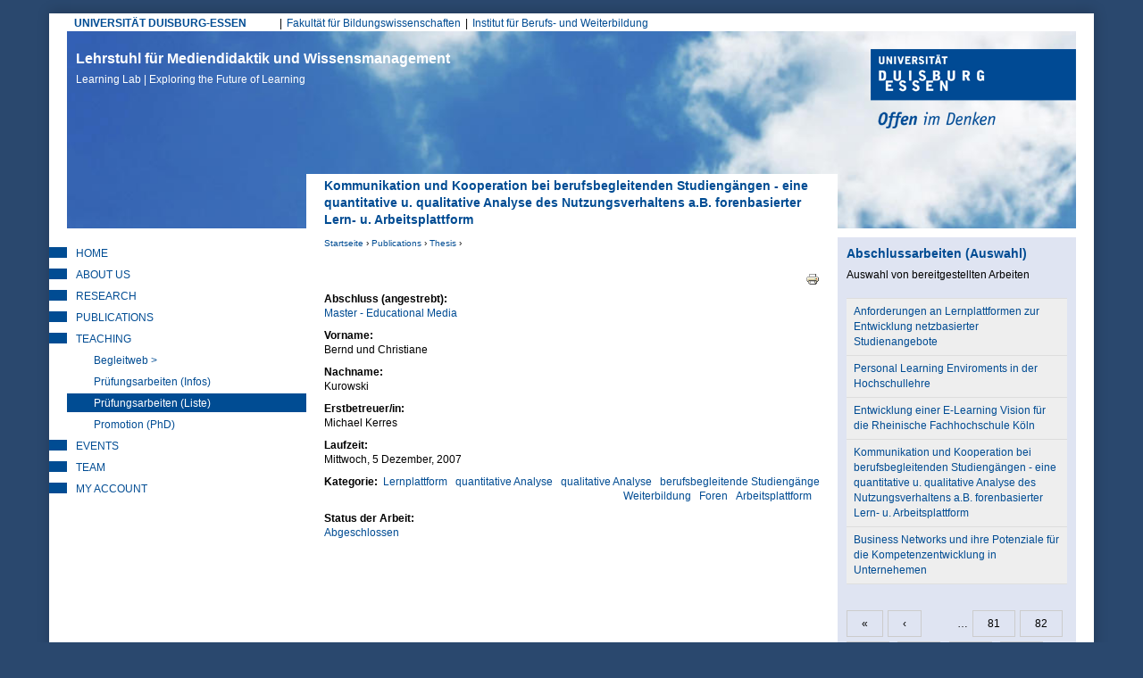

--- FILE ---
content_type: text/html; charset=utf-8
request_url: https://learninglab.uni-due.de/pr%C3%BCfungsarbeit/1267?page=82
body_size: 7377
content:
<!DOCTYPE html PUBLIC "-//W3C//DTD XHTML+RDFa 1.0//EN"
  "http://www.w3.org/MarkUp/DTD/xhtml-rdfa-1.dtd">
<html xmlns="http://www.w3.org/1999/xhtml" xml:lang="de" version="XHTML+RDFa 1.0" dir="ltr"
  xmlns:content="http://purl.org/rss/1.0/modules/content/"
  xmlns:dc="http://purl.org/dc/terms/"
  xmlns:foaf="http://xmlns.com/foaf/0.1/"
  xmlns:og="http://ogp.me/ns#"
  xmlns:rdfs="http://www.w3.org/2000/01/rdf-schema#"
  xmlns:sioc="http://rdfs.org/sioc/ns#"
  xmlns:sioct="http://rdfs.org/sioc/types#"
  xmlns:skos="http://www.w3.org/2004/02/skos/core#"
  xmlns:xsd="http://www.w3.org/2001/XMLSchema#">

<head profile="http://www.w3.org/1999/xhtml/vocab">
  <meta http-equiv="Content-Type" content="text/html; charset=utf-8" />
<meta name="google-site-verification" content="lgtCJnNvMTHsMpssJ6YENjSYgcMFmVrgNWIrAIn0hPE" />
<meta name="author" content="Universitaet Duisburg-Essen, LearningLab" />
<meta name="keywords" content="elearning, e-learning, blended learning, didaktik, mediendidaktik, online-campus, online-lernen, fernstudium, leadership, lerninnovation" />
<meta name="robots" content="noarchive" />
<meta name="Generator" content="Drupal 7 (http://drupal.org)" />
<link rel="canonical" href="/pr%C3%BCfungsarbeit/1267" />
<link rel="shortlink" href="/node/1267" />
<link rel="shortcut icon" href="https://learninglab.uni-due.de/profiles/medida/themes/ude/favicon.ico" type="image/vnd.microsoft.icon" />
<link rel="apple-touch-icon" sizes="180x180" href="/profiles/medida/themes/ude/favicon/apple-touch-icon.png" />
<link rel="icon" type="image/png" sizes="32x32" href="/profiles/medida/themes/ude/favicon/favicon-32x32.png" />
<link rel="icon" type="image/png" sizes="16x16" href="/profiles/medida/themes/ude/favicon/favicon-16x16.png" />
<meta name="msapplication-TileColor" content="#2a486e" />
<meta name="msapplication-TileImage" content="/profiles/medida/themes/ude/favicon/ms-icon-144x144.png" />
<meta name="theme-color" content="#2a486e" />
<meta name="MobileOptimized" content="width" />
<meta name="mobile-web-app-capable" content="yes" />
<meta name="apple-mobile-web-app-capable" content="yes" />
<meta name="HandheldFriendly" content="true" />
<meta name="viewport" content="width=device-width, initial-scale=1" />
<meta name="msapplication-config" content="/browserconfig.xml" />
<link rel="manifest" href="/profiles/medida/themes/ude/manifest.json" />
<link rel="mask-icon" href="/profiles/medida/themes/ude/favicon/safari-pinned-tab.svg" color="#2a486e" />
  <title>Kommunikation und Kooperation bei berufsbegleitenden Studiengängen - eine quantitative u. qualitative Analyse des Nutzungsverhaltens a.B. forenbasierter Lern- u. Arbeitsplattform | Lehrstuhl für Mediendidaktik und Wissensmanagement</title>
  <link type="text/css" rel="stylesheet" href="https://learninglab.uni-due.de/sites/default/files/css/css_xE-rWrJf-fncB6ztZfd2huxqgxu4WO-qwma6Xer30m4.css" media="all" />
<link type="text/css" rel="stylesheet" href="https://learninglab.uni-due.de/sites/default/files/css/css_Q7R7Blo9EYqLDI5rIlO_T3uTFBjIXjLpcqMHjTvVdmg.css" media="all" />
<link type="text/css" rel="stylesheet" href="https://learninglab.uni-due.de/sites/default/files/css/css_sHQgtxT1djmNYacaCnmdAxfbl9ToFuEURA8TLxrdyO8.css" media="all" />
<link type="text/css" rel="stylesheet" href="https://learninglab.uni-due.de/sites/default/files/css/css_dYSqJwxwZpB-5YYcq6Z_QS1HP-_lrjUlLsviUP1OItk.css" media="all" />
<link type="text/css" rel="stylesheet" href="https://learninglab.uni-due.de/sites/default/files/css/css_TU0tVK9E4YgNQfo5txGFjO7bGE5MHa4ypNfg0TyA2w8.css" media="all" />
<link type="text/css" rel="stylesheet" href="https://learninglab.uni-due.de/sites/default/files/css/css_E4VlyxyL3JMcT6dslWLGb0uQdoI2bh_Xj0N65V-bcWo.css" media="all" />
<link type="text/css" rel="stylesheet" href="https://learninglab.uni-due.de/sites/default/files/css/css_b-Oxe_wJeUHlQ0GvAr5Qt5sKoIm6DPqnH9SJDUZhSrU.css" media="all" />
<link type="text/css" rel="stylesheet" href="https://learninglab.uni-due.de/sites/default/files/css/css_z6EMdTncpXFruSo0agaMfTQdwQatOqj-oxTjORPvU00.css" media="print" />

<!--[if lte IE 7]>
<link type="text/css" rel="stylesheet" href="https://learninglab.uni-due.de/sites/default/files/css/css_B6fUHSjVyR6KRc_nLW1tK2G-r4gOSsQu6LaMuQ-5Pzk.css" media="all" />
<![endif]-->

<!--[if lte IE 6]>
<link type="text/css" rel="stylesheet" href="https://learninglab.uni-due.de/sites/default/files/css/css_Cvp3Uz5pzr-68pp5kT-TNFpx7Vrad1AwuINqBnquuzw.css" media="all" />
<![endif]-->
  <script type="text/javascript" src="https://learninglab.uni-due.de/sites/default/files/js/js_pTA6geK2jzzMJqLhqHk0rrD9u1vN1P1J_BC-7zCbIbM.js"></script>
<script type="text/javascript" src="https://learninglab.uni-due.de/sites/default/files/js/js_DzD04PZATtGOFjfR8HJgfcaO3-pPZpWFXEvuMvQz2gA.js"></script>
<script type="text/javascript" src="https://learninglab.uni-due.de/sites/default/files/js/js_h5rDSYLnUp7HzINNWPhx1g9twKqDHrb1whIv5RTuXJk.js"></script>
<script type="text/javascript" src="https://learninglab.uni-due.de/sites/default/files/js/js_SIzDa6hLokGFjlyIM72gxz_Sr0qeBn6WEQ33zcSD7W0.js"></script>
<script type="text/javascript" src="https://learninglab.uni-due.de/sites/default/files/js/js_LHOURbGRYHFJlQQa5pwHxsPF4cXX9Cahs9xcNqHV4Ns.js"></script>
<script type="text/javascript">
<!--//--><![CDATA[//><!--
jQuery.extend(Drupal.settings, {"basePath":"\/","pathPrefix":"","setHasJsCookie":0,"ajaxPageState":{"theme":"ude","theme_token":"wV3AcNuYZWW7KObvGwyf4j0B0eS3PcNykjFirokfYLI","js":{"modules\/statistics\/statistics.js":1,"sites\/all\/modules\/responsive_tables_filter\/tablesaw\/js\/tablesaw.stackonly.jquery.js":1,"sites\/all\/modules\/responsive_tables_filter\/tablesaw\/js\/tablesaw-init.js":1,"sites\/all\/modules\/jquery_update\/replace\/jquery\/1.10\/jquery.min.js":1,"misc\/jquery-extend-3.4.0.js":1,"misc\/jquery-html-prefilter-3.5.0-backport.js":1,"misc\/jquery.once.js":1,"misc\/drupal.js":1,"sites\/all\/modules\/jquery_update\/replace\/ui\/ui\/minified\/jquery.ui.core.min.js":1,"sites\/all\/modules\/jquery_update\/replace\/ui\/ui\/minified\/jquery.ui.widget.min.js":1,"sites\/all\/modules\/jquery_update\/replace\/ui\/ui\/minified\/jquery.ui.accordion.min.js":1,"profiles\/medida\/modules\/drowl_util_headroomjs\/drowl_util_headroomjs.js":1,"public:\/\/languages\/de_1N8wfU_lV56HnFKXvAIYUd_9C-WOxZwGD4DPgBiCWj0.js":1,"sites\/all\/libraries\/colorbox\/jquery.colorbox-min.js":1,"sites\/all\/modules\/colorbox\/js\/colorbox.js":1,"sites\/all\/modules\/colorbox\/styles\/default\/colorbox_style.js":1,"sites\/all\/modules\/colorbox\/js\/colorbox_load.js":1,"sites\/all\/modules\/colorbox\/js\/colorbox_inline.js":1,"profiles\/medida\/libraries\/headroomjs\/headroom.min.js":1,"profiles\/medida\/libraries\/headroomjs\/jQuery.headroom.min.js":1,"profiles\/medida\/themes\/ude\/js\/accordion.js":1,"profiles\/medida\/themes\/ude\/..\/..\/libraries\/jquery.matchheight.js\/dist\/jquery.matchHeight-min.js":1,"profiles\/medida\/themes\/ude\/js\/custom.functions.min.js":1,"profiles\/medida\/themes\/ude\/js\/custom.init.min.js":1},"css":{"modules\/system\/system.base.css":1,"modules\/system\/system.menus.css":1,"modules\/system\/system.messages.css":1,"modules\/system\/system.theme.css":1,"misc\/ui\/jquery.ui.core.css":1,"misc\/ui\/jquery.ui.theme.css":1,"misc\/ui\/jquery.ui.accordion.css":1,"profiles\/medida\/modules\/drowl_util_headroomjs\/drowl_util_headroomjs.css":1,"modules\/aggregator\/aggregator.css":1,"modules\/book\/book.css":1,"sites\/all\/modules\/calendar\/css\/calendar_multiday.css":1,"modules\/comment\/comment.css":1,"sites\/all\/modules\/date\/date_repeat_field\/date_repeat_field.css":1,"modules\/field\/theme\/field.css":1,"modules\/node\/node.css":1,"modules\/search\/search.css":1,"modules\/user\/user.css":1,"profiles\/medida\/modules\/wrksreg_custom\/wrksreg_custom.css":1,"sites\/all\/modules\/views\/css\/views.css":1,"sites\/all\/modules\/ckeditor\/css\/ckeditor.css":1,"sites\/all\/modules\/media\/modules\/media_wysiwyg\/css\/media_wysiwyg.base.css":1,"sites\/all\/modules\/colorbox\/styles\/default\/colorbox_style.css":1,"sites\/all\/modules\/ctools\/css\/ctools.css":1,"sites\/all\/modules\/rate\/rate.css":1,"sites\/all\/modules\/biblio\/biblio.css":1,"sites\/all\/modules\/print\/print_ui\/css\/print_ui.theme.css":1,"profiles\/medida\/themes\/ude\/css\/module_overrides\/tablesaw.stackonly.min.css":1,"sites\/all\/modules\/date\/date_api\/date.css":1,"profiles\/medida\/themes\/ude\/css\/html-reset.min.css":1,"profiles\/medida\/themes\/ude\/css\/wireframes.min.css":1,"profiles\/medida\/themes\/ude\/css\/layout.min.css":1,"profiles\/medida\/themes\/ude\/css\/objects.min.css":1,"profiles\/medida\/themes\/ude\/css\/page-backgrounds.min.css":1,"profiles\/medida\/themes\/ude\/css\/tabs.min.css":1,"profiles\/medida\/themes\/ude\/css\/pages.min.css":1,"profiles\/medida\/themes\/ude\/css\/blocks.min.css":1,"profiles\/medida\/themes\/ude\/css\/views-styles.min.css":1,"profiles\/medida\/themes\/ude\/css\/users.min.css":1,"profiles\/medida\/themes\/ude\/css\/nodes.min.css":1,"profiles\/medida\/themes\/ude\/css\/comments.min.css":1,"profiles\/medida\/themes\/ude\/css\/forms.min.css":1,"profiles\/medida\/themes\/ude\/css\/navigation.min.css":1,"profiles\/medida\/themes\/ude\/css\/fields.min.css":1,"profiles\/medida\/themes\/ude\/css\/webform.min.css":1,"profiles\/medida\/themes\/ude\/css\/print.min.css":1,"profiles\/medida\/themes\/ude\/css\/ie7.min.css":1,"profiles\/medida\/themes\/ude\/css\/ie6.min.css":1}},"colorbox":{"opacity":"0.85","current":"{current} von {total}","previous":"\u00ab Zur\u00fcck","next":"Weiter \u00bb","close":"Schlie\u00dfen","maxWidth":"98%","maxHeight":"98%","fixed":true,"mobiledetect":true,"mobiledevicewidth":"480px","file_public_path":"\/sites\/default\/files","specificPagesDefaultValue":"admin*\nimagebrowser*\nimg_assist*\nimce*\nnode\/add\/*\nnode\/*\/edit\nprint\/*\nprintpdf\/*\nsystem\/ajax\nsystem\/ajax\/*"},"drowl_util_headroomjs":{"module_path":"profiles\/medida\/modules\/drowl_util_headroomjs","drowl_util_headroomjs_triggering_element_selector":"#page","drowl_util_headroomjs_separate_region":1,"drowl_util_headroomjs_elements_to_clone_into":"","drowl_util_headroomjs_wrapper_classes":"","drowl_util_headroomjs_path_match_exclude":"admin\/*"},"statistics":{"data":{"nid":"1267"},"url":"\/modules\/statistics\/statistics.php"}});
//--><!]]>
</script>
  <link rel="alternate" type="application/rss+xml" title="News from Duisburg Learning Lab (RSS 2.0)" href="http://mediendidaktik.uni-due.de/node/feed" />
</head>
<body class="html not-front not-logged-in two-sidebars page-node page-node- page-node-1267 node-type-pruefungsarbeit section-prüfungsarbeit clearfix" >
  <div id="skip-link">
    <a href="#main-menu" class="element-invisible element-focusable">Jump to Navigation</a>
  </div>
    
  <div id="drowl-headroom-wrapper" class="drowl-headroom-wrapper region region-drowl-headroom">
    <div class="region-inner">
    <div id="block-block-93" class="block block-block block--navbar-logo first odd">

      
  <div class="content">
    <a href="/"><img src="/system/files/ll-claim.png" width="350px" /></a>  </div>

</div><!-- /.block -->
<div id="block-block-95" class="block block-block last even">

      
  <div class="content">
    <button type="button" class="webks-offcanvas-trigger" aria-label="toggle menu">
  <span class="ico-seperate ico--menu"></span><span class="btn-label">Menü</span>
</button>  </div>

</div><!-- /.block -->
    </div>
  </div>


<div id="page-wrapper"><div id="page">

  <div id="page-top" class="clearfix">
    <div id="uni-due-link"><a href="http://www.uni-due.de" target="_blank">UNIVERSITÄT DUISBURG-ESSEN</a></div>
    	<h2 class="element-invisible">Hauptmenü</h2><ul id="main-menu" class="links inline clearfix"><li class="menu-7253 first"><a href="https://www.uni-due.de/biwi/" title="Website der Fakultät">Fakultät für Bildungswissenschaften</a></li>
<li class="menu-7255 last"><a href="https://www.uni-due.de/ibw/" title="">Institut für Berufs- und Weiterbildung</a></li>
</ul>      </div>


  <div id="header"><div class="section clearfix">

          <div id="name-and-slogan">
                  <div id="site-name">
            <a href="/" title="Startseite" rel="home">Lehrstuhl für Mediendidaktik und Wissensmanagement<br/><span>Learning Lab | Exploring the Future of Learning <span></a>
          </div>
              </div><!-- /#name-and-slogan -->
    
	    <div id="ude-logo"><a href="http://www.uni-due.de" target="_blank" title="Universität Duisburg-Essen"><img typeof="foaf:Image" src="https://learninglab.uni-due.de/profiles/medida/themes/ude/images/ude-logo.png" alt="Universität Duisburg-Essen" /></a></div>
  </div><!-- /.section -->

	<div id="page-title-wrapper" class="page-title-wrapper row">
    <div class="inner col-lg-6 col-lg-push-3">
  	                    <h1 class="title" id="page-title">Kommunikation und Kooperation bei berufsbegleitenden Studiengängen - eine quantitative u. qualitative Analyse des Nutzungsverhaltens a.B. forenbasierter Lern- u. Arbeitsplattform</h1>
                      </div>
	</div><!-- /#page-title -->

  </div><!-- /#header -->

  <div id="main-wrapper">
    <div id="main" class="row with-navigation">

    <div id="content" class="column col-lg-6 col-lg-push-3">

      <div class="section">
        <div class="breadcrumb"><h2 class="element-invisible">Sie sind hier</h2><a href="/">Startseite</a> › <a href="/biblio">Publications</a> › <a href="/studium/pr%C3%BCfungsarbeiten/liste-der-abschlussarbeiten">Thesis</a> › </div>        
        
        
                <a id="main-content"></a>

        
        
                          <div class="region region-content clearfix equal-height-container">
    <div id="block-system-main" class="block block-system first last odd">

      
  <div class="content">
    <div id="node-1267" class="node node-pruefungsarbeit view-mode-full clearfix" about="/pr%C3%BCfungsarbeit/1267" typeof="sioc:Item foaf:Document">

      <span property="dc:title" content="Kommunikation und Kooperation bei berufsbegleitenden Studiengängen - eine quantitative u. qualitative Analyse des Nutzungsverhaltens a.B. forenbasierter Lern- u. Arbeitsplattform" class="rdf-meta element-hidden"></span><span property="sioc:num_replies" content="0" datatype="xsd:integer" class="rdf-meta element-hidden"></span>
  
  <div class="author-info clearfix">
          </div>

  <div class="content">
    <span class="print-link"><span class="print_html"><a href="https://learninglab.uni-due.de/print/1267?page=82" title="Druckoptimierte Version dieser Seite anzeigen." class="print-page" onclick="window.open(this.href); return false" rel="nofollow"><img class="print-icon" typeof="foaf:Image" src="https://learninglab.uni-due.de/sites/all/modules/print/icons/print_icon.png" width="16px" height="16px" alt="Druckversion" title="Druckversion" /></a></span></span><div class="field field-name-field-abschluss field-type-taxonomy-term-reference field-label-above"><div class="field-label">Abschluss (angestrebt):&nbsp;</div><div class="field-items"><div class="field-item even"><a href="/pr%C3%BCfungsarbeit-abschluss/master-educational-media" typeof="skos:Concept" property="rdfs:label skos:prefLabel" datatype="">Master - Educational Media</a></div></div></div><div class="field field-name-field-vorname field-type-text field-label-above"><div class="field-label">Vorname:&nbsp;</div><div class="field-items"><div class="field-item even">Bernd und Christiane</div></div></div><div class="field field-name-field-nachname field-type-text field-label-above"><div class="field-label">Nachname:&nbsp;</div><div class="field-items"><div class="field-item even">Kurowski</div></div></div><div class="field field-name-field-erstbetreuer-in field-type-entityreference field-label-above"><div class="field-label">Erstbetreuer/in:&nbsp;</div><div class="field-items"><div class="field-item even">Michael Kerres</div></div></div><div class="field field-name-field-beginn field-type-datestamp field-label-above"><div class="field-label">Laufzeit:&nbsp;</div><div class="field-items"><div class="field-item even"><span class="date-display-single" property="dc:date" datatype="xsd:dateTime" content="2007-12-05T00:00:00+01:00">Mittwoch, 5 Dezember, 2007</span></div></div></div><div class="field field-name-field-kategorie field-type-taxonomy-term-reference field-label-above"><div class="field-label">Kategorie:&nbsp;</div><div class="field-items"><div class="field-item even"><a href="/tags/berufsbegleitende-studieng%C3%A4nge" typeof="skos:Concept" property="rdfs:label skos:prefLabel" datatype="">berufsbegleitende Studiengänge</a></div><div class="field-item odd"><a href="/tags/qualitative-analyse" typeof="skos:Concept" property="rdfs:label skos:prefLabel" datatype="">qualitative Analyse</a></div><div class="field-item even"><a href="/tags/quantitative-analyse" typeof="skos:Concept" property="rdfs:label skos:prefLabel" datatype="">quantitative Analyse</a></div><div class="field-item odd"><a href="/tags/lernplattform" typeof="skos:Concept" property="rdfs:label skos:prefLabel" datatype="">Lernplattform</a></div><div class="field-item even"><a href="/tags/arbeitsplattform" typeof="skos:Concept" property="rdfs:label skos:prefLabel" datatype="">Arbeitsplattform</a></div><div class="field-item odd"><a href="/tags/foren" typeof="skos:Concept" property="rdfs:label skos:prefLabel" datatype="">Foren</a></div><div class="field-item even"><a href="/tags/weiterbildung" typeof="skos:Concept" property="rdfs:label skos:prefLabel" datatype="">Weiterbildung</a></div></div></div><div class="field field-name-field-status-der-arbeit field-type-taxonomy-term-reference field-label-above"><div class="field-label">Status der Arbeit:&nbsp;</div><div class="field-items"><div class="field-item even"><a href="/pr%C3%BCfungsarbeit-status-der-arbeit/abgeschlossen" typeof="skos:Concept" property="rdfs:label skos:prefLabel" datatype="">Abgeschlossen</a></div></div></div>  </div>

  <ul class="links inline"><li class="0 first last"><a href="/"></a></li>
</ul>
  
</div><!-- /.node -->
  </div>

</div><!-- /.block -->
  </div>
        
              </div><!-- /.section -->

    </div><!-- /#content -->

          <div class="first-sidebar-wrapper sidebar col-lg-3 col-lg-pull-6">
          <div class="region region-sidebar-first column sidebar">
    <div class="region-inner clearfix">
      <div id="block-menu-menu-lehrstuhl-public" class="block block-menu visible-md-block visible-lg-block first last odd">

      
  <div class="content">
    <ul class="menu"><li class="first leaf"><a href="/" title="Aktuelle Infos vom Learning Lab der Universität Duisburg-Essen">Home</a></li>
<li class="collapsed"><a href="/ueberuns">About Us</a></li>
<li class="collapsed"><a href="/forschung">Research</a></li>
<li class="collapsed"><a href="/biblio" title="Publications ">Publications</a></li>
<li class="expanded active-trail"><a href="/studium" title="BA/MA" class="active-trail">Teaching</a><ul class="menu"><li class="first leaf"><a href="https://didaktik.info" title="Begleitweb zu Lehrbüchern &quot;Didaktik&quot; und &quot;Mediendidaktik&quot; ">Begleitweb &gt;</a></li>
<li class="collapsed"><a href="/pr%C3%BCfungsarbeiten" title="Informationen zu mündlichen und schriftlichen Prüfungen">Prüfungsarbeiten (Infos)</a></li>
<li class="leaf active-trail"><a href="/studium/pr%C3%BCfungsarbeiten/liste-der-abschlussarbeiten" title="" class="active-trail active">Prüfungsarbeiten (Liste)</a></li>
<li class="last leaf"><a href="/phd" title="Promotion am Learning Lab">Promotion (PhD)</a></li>
</ul></li>
<li class="collapsed"><a href="/termine/liste" title="Presentations, Workshops etc. ">Events</a></li>
<li class="collapsed"><a href="/kontakt" title="Mitarbeitende am Learning Lab">Team</a></li>
<li class="last leaf"><a href="/user" title="">My Account</a></li>
</ul>  </div>

</div><!-- /.block -->
    </div>
  </div>
      </div>
              <div class="second-sidebar-wrapper sidebar col-lg-3">
          <div class="region region-sidebar-second column sidebar">
    <div class="region-inner clearfix">
      <div id="block-views-dd1101ad2d27ed9755ff7f8c7d91348f" class="block block-views first last odd">

        <h2 class="block-title">Abschlussarbeiten (Auswahl)</h2>
    
  <div class="content">
    <div class="view view-liste-der-abschlussarbeiten view-id-liste_der_abschlussarbeiten view-display-id-block_1 view-dom-id-1385a58d91f6efbd28febc056453a122">
            <div class="view-header">
      Auswahl von bereitgestellten Arbeiten    </div>
  
  
  
      <div class="view-content">
      <table  class="views-table cols-0 tablesaw tablesaw-stack" data-tablesaw-mode="stack">
       <tbody>
          <tr  class="odd views-row-first">
                  <td  class="views-field views-field-title">
            <a href="/pr%C3%BCfungsarbeit/1065">Anforderungen an Lernplattformen zur Entwicklung netzbasierter Studienangebote</a>          </td>
              </tr>
          <tr  class="even">
                  <td  class="views-field views-field-title">
            <a href="/pr%C3%BCfungsarbeit/1243">Personal Learning Enviroments in der Hochschullehre</a>          </td>
              </tr>
          <tr  class="odd">
                  <td  class="views-field views-field-title">
            <a href="/pr%C3%BCfungsarbeit/1153">Entwicklung einer E-Learning Vision für die Rheinische Fachhochschule Köln</a>          </td>
              </tr>
          <tr  class="even">
                  <td  class="views-field views-field-title">
            <a href="/pr%C3%BCfungsarbeit/1267" class="active">Kommunikation und Kooperation bei berufsbegleitenden Studiengängen - eine quantitative u. qualitative Analyse des Nutzungsverhaltens a.B. forenbasierter Lern- u. Arbeitsplattform</a>          </td>
              </tr>
          <tr  class="odd views-row-last">
                  <td  class="views-field views-field-title">
            <a href="/pr%C3%BCfungsarbeit/1271">Business Networks und ihre Potenziale für die Kompetenzentwicklung in Unternehemen</a>          </td>
              </tr>
      </tbody>
</table>
    </div>
  
      <h2 class="element-invisible">Seiten</h2><div class="item-list"><ul class="pager"><li class="pager-first first"><a href="/pr%C3%BCfungsarbeit/1267">« </a></li>
<li class="pager-previous"><a href="/pr%C3%BCfungsarbeit/1267?page=81">‹ </a></li>
<li class="pager-ellipsis">…</li>
<li class="pager-item"><a title="Gehe zu Seite 81" href="/pr%C3%BCfungsarbeit/1267?page=80">81</a></li>
<li class="pager-item"><a title="Gehe zu Seite 82" href="/pr%C3%BCfungsarbeit/1267?page=81">82</a></li>
<li class="pager-current">83</li>
<li class="pager-item"><a title="Gehe zu Seite 84" href="/pr%C3%BCfungsarbeit/1267?page=83">84</a></li>
<li class="pager-item"><a title="Gehe zu Seite 85" href="/pr%C3%BCfungsarbeit/1267?page=84">85</a></li>
<li class="pager-item"><a title="Gehe zu Seite 86" href="/pr%C3%BCfungsarbeit/1267?page=85">86</a></li>
<li class="pager-ellipsis">…</li>
<li class="pager-next"><a href="/pr%C3%BCfungsarbeit/1267?page=83"> ›</a></li>
<li class="pager-last last"><a href="/pr%C3%BCfungsarbeit/1267?page=101"> »</a></li>
</ul></div>  
  
      
<div class="more-link">
  <a href="/studium/pr%C3%BCfungsarbeiten/liste-der-abschlussarbeiten">
    Liste der Abschlussarbeiten  </a>
</div>
  
  
  
</div>  </div>

</div><!-- /.block -->
    </div>
  </div>
      </div>
    
  </div></div><!-- /#main, /#main-wrapper -->

  
  <div id="page-bottom" class="clearfix">

    <div id="secondary-menu-wrapper">

    <h2 class="element-invisible">Sekundär Menü</h2><ul id="secondary-menu" class="links inline clearfix"><li class="menu-877 first"><a href="/impressum" title="">Impressum</a></li>
<li class="menu-15103"><a href="/impressum" title="">Datenschutzerklärung</a></li>
<li class="menu-876 last"><a href="/contact" title="">Kontakt</a></li>
</ul>
    </div><!-- /#secondary-menu-wrapper -->

    <div id="page-bottom-crecidentials">
      <div>© Universität Duisburg-Essen | - </div>
      <a href="mailto:admin@mediendidaktik.de">admin@mediendidaktik.de</a>    </div><!-- /#page-bottom-crecidentials -->
  </div><!-- /#page-bottom -->

</div></div><!-- /#page, /#page-wrapper -->

  <div id="webks-offcanvas-layer" class="webks-offcanvas-layer">
      <div class="region region-offcanvas-menu">
    <div id="block-menu-block-2" class="block block-menu-block block-menu-block webks-menu-dropdown first last odd">

      
  <div class="content">
    <div class="menu-block-wrapper menu-block-2 menu-name-menu-lehrstuhl---public parent-mlid-0 menu-level-1">
  <ul class="menu"><li class="first leaf menu-mlid-554"><a href="/" title="Aktuelle Infos vom Learning Lab der Universität Duisburg-Essen">Home</a></li>
<li class="expanded menu-mlid-7957"><a href="/ueberuns">About Us</a><ul class="menu"><li class="first collapsed menu-mlid-849"><a href="/leitbild">Mission Statement</a></li>
<li class="leaf menu-mlid-7959"><a href="/lehrstuhl-seite/5367" title="">Design-based Research</a></li>
<li class="last leaf menu-mlid-3465"><a href="/hintergrund">Background</a></li>
</ul></li>
<li class="expanded menu-mlid-854"><a href="/forschung">Research</a><ul class="menu"><li class="first leaf menu-mlid-862"><a href="/forschung/projekte" title="">Projects</a></li>
<li class="leaf menu-mlid-9453"><a href="/edtech-journals" title="Journals">Journals</a></li>
<li class="leaf menu-mlid-18085"><a href="/lehrstuhl-seite/12455" title="Research Literature">Literatur</a></li>
<li class="last expanded menu-mlid-19703"><a href="/instruments">Research Instruments</a><ul class="menu"><li class="first last leaf menu-mlid-20481"><a href="/instruments-collection" title="Database of  Research Instrument ">Database</a></li>
</ul></li>
</ul></li>
<li class="expanded menu-mlid-858"><a href="/biblio" title="Publications ">Publications</a><ul class="menu"><li class="first leaf menu-mlid-880"><a href="/biblio/authors" title="">Authors</a></li>
<li class="leaf menu-mlid-10093"><a href="/studium/pr%C3%BCfungsarbeiten/liste-der-abschlussarbeiten" title="Auswahl" class="active">Thesis</a></li>
<li class="leaf menu-mlid-11747"><a href="https://www.youtube.com/channel/UCTwdt_NTldfjr0CRIgKr3Ew" title="YouTube-Kanal des Learning Lab ">YouTube: Lab</a></li>
<li class="last leaf menu-mlid-20483"><a href="https://www.youtube.com/c/mediendidaktik" title="Vorträge und Lehrvideos vom Learning Lab">YouTube: Didaktik</a></li>
</ul></li>
<li class="expanded active-trail menu-mlid-859"><a href="/studium" title="BA/MA" class="active-trail">Teaching</a><ul class="menu"><li class="first leaf menu-mlid-2167"><a href="https://didaktik.info" title="Begleitweb zu Lehrbüchern &quot;Didaktik&quot; und &quot;Mediendidaktik&quot; ">Begleitweb &gt;</a></li>
<li class="expanded menu-mlid-912"><a href="/pr%C3%BCfungsarbeiten" title="Informationen zu mündlichen und schriftlichen Prüfungen">Prüfungsarbeiten (Infos)</a><ul class="menu"><li class="first leaf menu-mlid-913"><a href="/studium/pr%C3%BCfungsarbeiten/aufbau">Aufbau</a></li>
<li class="leaf menu-mlid-19709"><a href="/studium/masterarbeit" title="">Vorgehen</a></li>
<li class="leaf menu-mlid-915"><a href="/studium/pr%C3%BCfungsarbeiten/themen" title="Ansprechpartner am Learning Lab für Abschlussarbeiten">Betreuung</a></li>
<li class="last leaf menu-mlid-914"><a href="/studium/pr%C3%BCfungsarbeiten/kriterien">Bewertungskriterien</a></li>
</ul></li>
<li class="leaf active-trail menu-mlid-20505"><a href="/studium/pr%C3%BCfungsarbeiten/liste-der-abschlussarbeiten" title="" class="active-trail active">Prüfungsarbeiten (Liste)</a></li>
<li class="last leaf menu-mlid-855"><a href="/phd" title="Promotion am Learning Lab">Promotion (PhD)</a></li>
</ul></li>
<li class="expanded menu-mlid-3537"><a href="/termine/liste" title="Presentations, Workshops etc. ">Events</a><ul class="menu"><li class="first last leaf menu-mlid-20489"><a href="https://learninglab.uni-due.de/veranstaltungsliste" title="our events ">@UDE</a></li>
</ul></li>
<li class="expanded menu-mlid-852"><a href="/kontakt" title="Mitarbeitende am Learning Lab">Team</a><ul class="menu"><li class="first expanded menu-mlid-3535"><a href="/kerres/kerresblog">Michael Kerres</a><ul class="menu"><li class="first leaf menu-mlid-9529"><a href="/kerres/cv">C.V.</a></li>
<li class="last leaf menu-mlid-9531"><a href="/user/3/biblio" title="Publikationen ">Publikationen</a></li>
</ul></li>
<li class="leaf menu-mlid-2135"><a href="/ueber-uns/anreise" title="Anfahrtsskizze, Übernachtung,">Anreise</a></li>
<li class="leaf menu-mlid-19181"><a href="/alumni">Ehemalige</a></li>
<li class="last leaf menu-mlid-2133"><a href="/contact" title="Formular für Ihre Anfragen">Kontaktformular</a></li>
</ul></li>
<li class="last leaf menu-mlid-20491"><a href="/user" title="">My Account</a></li>
</ul></div>
  </div>

</div><!-- /.block -->
  </div><!-- /.region -->
  </div>
  <script type="text/javascript" src="https://learninglab.uni-due.de/sites/default/files/js/js_VU7P4CTgUZdF2SyFko5LLAg9ZK0OSVjXVaAFnTLgVt0.js"></script>
<script type="text/javascript" src="https://learninglab.uni-due.de/sites/default/files/js/js_Fz6RHDXdmlpU-bbsf90QfGekbSok1snXaSs3DsAnHBo.js"></script>
</body>
</html>
